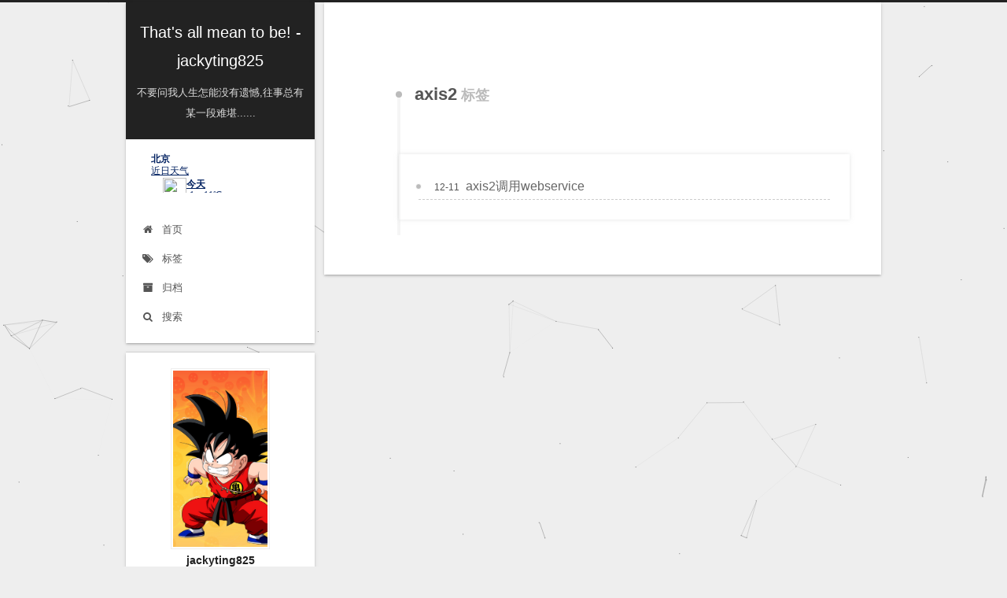

--- FILE ---
content_type: text/html; charset=utf-8
request_url: https://jackyting825.top/tags/axis2/index.html
body_size: 6568
content:
<!DOCTYPE html>



  


<html class="theme-next gemini use-motion" lang="zh-Hans">
<head><meta name="generator" content="Hexo 3.9.0">
  <meta charset="UTF-8">
<meta http-equiv="X-UA-Compatible" content="IE=edge">
<meta name="viewport" content="width=device-width, initial-scale=1, maximum-scale=1">
<meta name="theme-color" content="#222">



  
  
    
    
  <script src="/lib/pace/pace.min.js?v=1.0.2"></script>
  <link href="/lib/pace/pace-theme-minimal.min.css?v=1.0.2" rel="stylesheet">







<meta http-equiv="Cache-Control" content="no-transform">
<meta http-equiv="Cache-Control" content="no-siteapp">
















  
  
  <link href="/lib/fancybox/source/jquery.fancybox.css?v=2.1.5" rel="stylesheet" type="text/css">







<link href="/lib/font-awesome/css/font-awesome.min.css?v=4.6.2" rel="stylesheet" type="text/css">

<link href="/css/main.css?v=5.1.4" rel="stylesheet" type="text/css">



  <link rel="icon" type="image/png" sizes="32x32" href="/images/favicon.png?v=5.1.4">


  <link rel="icon" type="image/png" sizes="16x16" href="/images/favicon.png?v=5.1.4">






  <meta name="keywords" content="Hexo, NexT">










<meta name="description" content="我们快忘了,你说呢,如果回忆先忘了.如果还记得......">
<meta name="keywords" content="jackyting825">
<meta property="og:type" content="website">
<meta property="og:title" content="That&#39;s all mean to be! - jackyting825">
<meta property="og:url" content="http://jackyting825.github.io/tags/axis2/index.html">
<meta property="og:site_name" content="That&#39;s all mean to be! - jackyting825">
<meta property="og:description" content="我们快忘了,你说呢,如果回忆先忘了.如果还记得......">
<meta property="og:locale" content="zh-Hans">
<meta name="twitter:card" content="summary">
<meta name="twitter:title" content="That&#39;s all mean to be! - jackyting825">
<meta name="twitter:description" content="我们快忘了,你说呢,如果回忆先忘了.如果还记得......">



<script type="text/javascript" id="hexo.configurations">
  var NexT = window.NexT || {};
  var CONFIG = {
    root: '/',
    scheme: 'Gemini',
    version: '5.1.4',
    sidebar: {"position":"left","display":"post","offset":12,"b2t":false,"scrollpercent":false,"onmobile":false},
    fancybox: true,
    tabs: true,
    motion: {"enable":true,"async":true,"transition":{"post_block":"fadeIn","post_header":"slideDownIn","post_body":"slideDownIn","coll_header":"slideLeftIn","sidebar":"slideUpIn"}},
    duoshuo: {
      userId: '0',
      author: '博主'
    },
    algolia: {
      applicationID: '',
      apiKey: '',
      indexName: '',
      hits: {"per_page":10},
      labels: {"input_placeholder":"Search for Posts","hits_empty":"We didn't find any results for the search: ${query}","hits_stats":"${hits} results found in ${time} ms"}
    }
  };
</script>



  <link rel="canonical" href="https://jackyting825.github.io/tags/axis2/">





  <title>标签: axis2 | That's all mean to be! - jackyting825</title>
  








</head>

<body itemscope itemtype="http://schema.org/WebPage" lang="zh-Hans">

  
  
    
  

  <div class="container sidebar-position-left ">
    <div class="headband"></div>

    <header id="header" class="header" itemscope itemtype="http://schema.org/WPHeader">
      <div class="header-inner"><div class="site-brand-wrapper">
  <div class="site-meta ">
    

    <div class="custom-logo-site-title">
      <a href="/" class="brand" rel="start">
        <span class="logo-line-before"><i></i></span>
        <span class="site-title">That's all mean to be! - jackyting825</span>
        <span class="logo-line-after"><i></i></span>
      </a>
    </div>
      
        <p class="site-subtitle">不要问我人生怎能没有遗憾,往事总有某一段难堪......</p>
      
  </div>

  <div class="site-nav-toggle">
    <button>
      <span class="btn-bar"></span>
      <span class="btn-bar"></span>
      <span class="btn-bar"></span>
    </button>
  </div>
</div>

<div style="padding-left: 2rem; margin: 0.5rem auto;">
  <iframe width="384" scrolling="no" height="60" frameborder="0" allowtransparency="true" src="//i.tianqi.com/index.php?c=code&id=12&color=%23002060&bgc=%23FFFFFF&bdc=%23&icon=1&num=1&site=12">
 </iframe>
</div>

<nav class="site-nav">
  

  
    <ul id="menu" class="menu">
      
        
        <li class="menu-item menu-item-home">
          <a href="/" rel="section">
            
              <i class="menu-item-icon fa fa-fw fa-home"></i> <br>
            
            首页
          </a>
        </li>
      
        
        <li class="menu-item menu-item-tags">
          <a href="/tags" rel="section">
            
              <i class="menu-item-icon fa fa-fw fa-tags"></i> <br>
            
            标签
          </a>
        </li>
      
        
        <li class="menu-item menu-item-archives">
          <a href="/archives/" rel="section">
            
              <i class="menu-item-icon fa fa-fw fa-archive"></i> <br>
            
            归档
          </a>
        </li>
      

      
        <li class="menu-item menu-item-search">
          
            <a href="javascript:;" class="popup-trigger">
          
            
              <i class="menu-item-icon fa fa-search fa-fw"></i> <br>
            
            搜索
          </a>
        </li>
      
    </ul>
  

  
    <div class="site-search">
      
  <div class="popup search-popup local-search-popup">
  <div class="local-search-header clearfix">
    <span class="search-icon">
      <i class="fa fa-search"></i>
    </span>
    <span class="popup-btn-close">
      <i class="fa fa-times-circle"></i>
    </span>
    <div class="local-search-input-wrapper">
      <input autocomplete="off" placeholder="搜索..." spellcheck="false" type="text" id="local-search-input">
    </div>
  </div>
  <div id="local-search-result"></div>
</div>



    </div>
  
</nav>



 </div>
    </header>

    <main id="main" class="main">
      <div class="main-inner">
        <div class="content-wrap">
          <div id="content" class="content">
            

  
  
  
  <div class="post-block tag">

    <div id="posts" class="posts-collapse">
      <div class="collection-title">
        <h1>axis2<small>标签</small>
        </h1>
      </div>

      
        

  <article class="post post-type-normal" itemscope itemtype="http://schema.org/Article">
    <header class="post-header">

      <h2 class="post-title">
        
            <a class="post-title-link" href="/2018/12/11/axis2调用webservice/" itemprop="url">
              
                <span itemprop="name">axis2调用webservice</span>
              
            </a>
        
      </h2>

      <div class="post-meta">
        <time class="post-time" itemprop="dateCreated" datetime="2018-12-11T09:36:33+08:00" content="2018-12-11">
          12-11
        </time>
      </div>

    </header>
  </article>


      
    </div>

  </div>
  
  
  

  


          </div>
          


          

        </div>
        
          
  
  <div class="sidebar-toggle">
    <div class="sidebar-toggle-line-wrap">
      <span class="sidebar-toggle-line sidebar-toggle-line-first"></span>
      <span class="sidebar-toggle-line sidebar-toggle-line-middle"></span>
      <span class="sidebar-toggle-line sidebar-toggle-line-last"></span>
    </div>
  </div>

  <aside id="sidebar" class="sidebar">
    
    <div class="sidebar-inner">

      

      

      <section class="site-overview-wrap sidebar-panel sidebar-panel-active">
        <div class="site-overview">
          <div class="site-author motion-element" itemprop="author" itemscope itemtype="http://schema.org/Person">
            
              <img class="site-author-image" itemprop="image" src="/avatar/wukong.jpeg" alt="jackyting825">
            
              <p class="site-author-name" itemprop="name">jackyting825</p>
              <p class="site-description motion-element" itemprop="description">我们快忘了,你说呢,如果回忆先忘了.如果还记得......</p>
          </div>

          <nav class="site-state motion-element">

            
              <div class="site-state-item site-state-posts">
              
                <a href="/archives/">
              
                  <span class="site-state-item-count">45</span>
                  <span class="site-state-item-name">日志</span>
                </a>
              </div>
            

            

            
              
              
              <div class="site-state-item site-state-tags">
                <a href="/tags/index.html">
                  <span class="site-state-item-count">34</span>
                  <span class="site-state-item-name">标签</span>
                </a>
              </div>
            

          </nav>

          

          
            <div class="links-of-author motion-element">
                
                  <span class="links-of-author-item">
                    <a href="https://github.com/jackyting825" target="_blank" title="GitHub">
                      
                        <i class="fa fa-fw fa-github"></i>GitHub</a>
                  </span>
                
                  <span class="links-of-author-item">
                    <a href="/cdn-cgi/l/email-protection#dab0bbb9b1a3aeb3b4bde2e8ef9abdb7bbb3b6f4b9b5b7" target="_blank" title="E-Mail">
                      
                        <i class="fa fa-fw fa-envelope"></i>E-Mail</a>
                  </span>
                
            </div>
          

          
          

          
          

          

        </div>
      </section>

      

      

    </div>
  </aside>


        
      </div>
    </main>

    <footer id="footer" class="footer">
      <div class="footer-inner">
        <div class="copyright">&copy; 2018 &mdash; <span itemprop="copyrightYear">2024</span>
  <span class="with-love">
    <i class="fa fa-snowflake-o"></i>
  </span>
  <span class="author" itemprop="copyrightHolder">jackyting825</span>

  
    <span class="post-meta-divider">|</span>
    <span class="post-meta-item-icon">
      <i class="fa fa-area-chart"></i>
    </span>
    
      <span class="post-meta-item-text">Site words total count&#58;</span>
    
    <span title="Site words total count">46.6k</span>
  
</div>









        
<div class="busuanzi-count">
  <script data-cfasync="false" src="/cdn-cgi/scripts/5c5dd728/cloudflare-static/email-decode.min.js"></script><script async src="//busuanzi.ibruce.info/busuanzi/2.3/busuanzi.pure.mini.js"></script>

  
    <span class="site-uv">
      <i class="fa fa-user"></i> 访客数
      <span class="busuanzi-value" id="busuanzi_value_site_uv"></span>
      人次
    </span>
  

  
    <span class="site-pv">
      <i class="fa fa-eye"></i> 总访问量
      <span class="busuanzi-value" id="busuanzi_value_site_pv"></span>
      次
    </span>
  
</div>








        
      </div>
    </footer>

    
      <div class="back-to-top">
        <i class="fa fa-arrow-up"></i>
        
      </div>
    

    

  </div>

  

<script type="text/javascript">
  if (Object.prototype.toString.call(window.Promise) !== '[object Function]') {
    window.Promise = null;
  }
</script>









  


  











  
  
    <script type="text/javascript" src="/lib/jquery/index.js?v=2.1.3"></script>
  

  
  
    <script type="text/javascript" src="/lib/fastclick/lib/fastclick.min.js?v=1.0.6"></script>
  

  
  
    <script type="text/javascript" src="/lib/jquery_lazyload/jquery.lazyload.js?v=1.9.7"></script>
  

  
  
    <script type="text/javascript" src="/lib/velocity/velocity.min.js?v=1.2.1"></script>
  

  
  
    <script type="text/javascript" src="/lib/velocity/velocity.ui.min.js?v=1.2.1"></script>
  

  
  
    <script type="text/javascript" src="/lib/fancybox/source/jquery.fancybox.pack.js?v=2.1.5"></script>
  

  
  
    <script type="text/javascript" src="/lib/canvas-nest/canvas-nest.min.js"></script>
  


  


  <script type="text/javascript" src="/js/src/utils.js?v=5.1.4"></script>

  <script type="text/javascript" src="/js/src/motion.js?v=5.1.4"></script>



  
  


  <script type="text/javascript" src="/js/src/affix.js?v=5.1.4"></script>

  <script type="text/javascript" src="/js/src/schemes/pisces.js?v=5.1.4"></script>



  

  


  <script type="text/javascript" src="/js/src/bootstrap.js?v=5.1.4"></script>



  


  




	





  





  












  

  <script type="text/javascript">
    // Popup Window;
    var isfetched = false;
    var isXml = true;
    // Search DB path;
    var search_path = "./public/search.xml";
    if (search_path.length === 0) {
      search_path = "search.xml";
    } else if (/json$/i.test(search_path)) {
      isXml = false;
    }
    var path = "/" + search_path;
    // monitor main search box;

    var onPopupClose = function (e) {
      $('.popup').hide();
      $('#local-search-input').val('');
      $('.search-result-list').remove();
      $('#no-result').remove();
      $(".local-search-pop-overlay").remove();
      $('body').css('overflow', '');
    }

    function proceedsearch() {
      $("body")
        .append('<div class="search-popup-overlay local-search-pop-overlay"></div>')
        .css('overflow', 'hidden');
      $('.search-popup-overlay').click(onPopupClose);
      $('.popup').toggle();
      var $localSearchInput = $('#local-search-input');
      $localSearchInput.attr("autocapitalize", "none");
      $localSearchInput.attr("autocorrect", "off");
      $localSearchInput.focus();
    }

    // search function;
    var searchFunc = function(path, search_id, content_id) {
      'use strict';

      // start loading animation
      $("body")
        .append('<div class="search-popup-overlay local-search-pop-overlay">' +
          '<div id="search-loading-icon">' +
          '<i class="fa fa-spinner fa-pulse fa-5x fa-fw"></i>' +
          '</div>' +
          '</div>')
        .css('overflow', 'hidden');
      $("#search-loading-icon").css('margin', '20% auto 0 auto').css('text-align', 'center');

      $.ajax({
        url: path,
        dataType: isXml ? "xml" : "json",
        async: true,
        success: function(res) {
          // get the contents from search data
          isfetched = true;
          $('.popup').detach().appendTo('.header-inner');
          var datas = isXml ? $("entry", res).map(function() {
            return {
              title: $("title", this).text(),
              content: $("content",this).text(),
              url: $("url" , this).text()
            };
          }).get() : res;
          var input = document.getElementById(search_id);
          var resultContent = document.getElementById(content_id);
          var inputEventFunction = function() {
            var searchText = input.value.trim().toLowerCase();
            var keywords = searchText.split(/[\s\-]+/);
            if (keywords.length > 1) {
              keywords.push(searchText);
            }
            var resultItems = [];
            if (searchText.length > 0) {
              // perform local searching
              datas.forEach(function(data) {
                var isMatch = false;
                var hitCount = 0;
                var searchTextCount = 0;
                var title = data.title.trim();
                var titleInLowerCase = title.toLowerCase();
                var content = data.content.trim().replace(/<[^>]+>/g,"");
                var contentInLowerCase = content.toLowerCase();
                var articleUrl = decodeURIComponent(data.url);
                var indexOfTitle = [];
                var indexOfContent = [];
                // only match articles with not empty titles
                if(title != '') {
                  keywords.forEach(function(keyword) {
                    function getIndexByWord(word, text, caseSensitive) {
                      var wordLen = word.length;
                      if (wordLen === 0) {
                        return [];
                      }
                      var startPosition = 0, position = [], index = [];
                      if (!caseSensitive) {
                        text = text.toLowerCase();
                        word = word.toLowerCase();
                      }
                      while ((position = text.indexOf(word, startPosition)) > -1) {
                        index.push({position: position, word: word});
                        startPosition = position + wordLen;
                      }
                      return index;
                    }

                    indexOfTitle = indexOfTitle.concat(getIndexByWord(keyword, titleInLowerCase, false));
                    indexOfContent = indexOfContent.concat(getIndexByWord(keyword, contentInLowerCase, false));
                  });
                  if (indexOfTitle.length > 0 || indexOfContent.length > 0) {
                    isMatch = true;
                    hitCount = indexOfTitle.length + indexOfContent.length;
                  }
                }

                // show search results

                if (isMatch) {
                  // sort index by position of keyword

                  [indexOfTitle, indexOfContent].forEach(function (index) {
                    index.sort(function (itemLeft, itemRight) {
                      if (itemRight.position !== itemLeft.position) {
                        return itemRight.position - itemLeft.position;
                      } else {
                        return itemLeft.word.length - itemRight.word.length;
                      }
                    });
                  });

                  // merge hits into slices

                  function mergeIntoSlice(text, start, end, index) {
                    var item = index[index.length - 1];
                    var position = item.position;
                    var word = item.word;
                    var hits = [];
                    var searchTextCountInSlice = 0;
                    while (position + word.length <= end && index.length != 0) {
                      if (word === searchText) {
                        searchTextCountInSlice++;
                      }
                      hits.push({position: position, length: word.length});
                      var wordEnd = position + word.length;

                      // move to next position of hit

                      index.pop();
                      while (index.length != 0) {
                        item = index[index.length - 1];
                        position = item.position;
                        word = item.word;
                        if (wordEnd > position) {
                          index.pop();
                        } else {
                          break;
                        }
                      }
                    }
                    searchTextCount += searchTextCountInSlice;
                    return {
                      hits: hits,
                      start: start,
                      end: end,
                      searchTextCount: searchTextCountInSlice
                    };
                  }

                  var slicesOfTitle = [];
                  if (indexOfTitle.length != 0) {
                    slicesOfTitle.push(mergeIntoSlice(title, 0, title.length, indexOfTitle));
                  }

                  var slicesOfContent = [];
                  while (indexOfContent.length != 0) {
                    var item = indexOfContent[indexOfContent.length - 1];
                    var position = item.position;
                    var word = item.word;
                    // cut out 100 characters
                    var start = position - 20;
                    var end = position + 80;
                    if(start < 0){
                      start = 0;
                    }
                    if (end < position + word.length) {
                      end = position + word.length;
                    }
                    if(end > content.length){
                      end = content.length;
                    }
                    slicesOfContent.push(mergeIntoSlice(content, start, end, indexOfContent));
                  }

                  // sort slices in content by search text's count and hits' count

                  slicesOfContent.sort(function (sliceLeft, sliceRight) {
                    if (sliceLeft.searchTextCount !== sliceRight.searchTextCount) {
                      return sliceRight.searchTextCount - sliceLeft.searchTextCount;
                    } else if (sliceLeft.hits.length !== sliceRight.hits.length) {
                      return sliceRight.hits.length - sliceLeft.hits.length;
                    } else {
                      return sliceLeft.start - sliceRight.start;
                    }
                  });

                  // select top N slices in content

                  var upperBound = parseInt('1');
                  if (upperBound >= 0) {
                    slicesOfContent = slicesOfContent.slice(0, upperBound);
                  }

                  // highlight title and content

                  function highlightKeyword(text, slice) {
                    var result = '';
                    var prevEnd = slice.start;
                    slice.hits.forEach(function (hit) {
                      result += text.substring(prevEnd, hit.position);
                      var end = hit.position + hit.length;
                      result += '<b class="search-keyword">' + text.substring(hit.position, end) + '</b>';
                      prevEnd = end;
                    });
                    result += text.substring(prevEnd, slice.end);
                    return result;
                  }

                  var resultItem = '';

                  if (slicesOfTitle.length != 0) {
                    resultItem += "<li><a href='" + articleUrl + "' class='search-result-title'>" + highlightKeyword(title, slicesOfTitle[0]) + "</a>";
                  } else {
                    resultItem += "<li><a href='" + articleUrl + "' class='search-result-title'>" + title + "</a>";
                  }

                  slicesOfContent.forEach(function (slice) {
                    resultItem += "<a href='" + articleUrl + "'>" +
                      "<p class=\"search-result\">" + highlightKeyword(content, slice) +
                      "...</p>" + "</a>";
                  });

                  resultItem += "</li>";
                  resultItems.push({
                    item: resultItem,
                    searchTextCount: searchTextCount,
                    hitCount: hitCount,
                    id: resultItems.length
                  });
                }
              })
            };
            if (keywords.length === 1 && keywords[0] === "") {
              resultContent.innerHTML = '<div id="no-result"><i class="fa fa-search fa-5x" /></div>'
            } else if (resultItems.length === 0) {
              resultContent.innerHTML = '<div id="no-result"><i class="fa fa-frown-o fa-5x" /></div>'
            } else {
              resultItems.sort(function (resultLeft, resultRight) {
                if (resultLeft.searchTextCount !== resultRight.searchTextCount) {
                  return resultRight.searchTextCount - resultLeft.searchTextCount;
                } else if (resultLeft.hitCount !== resultRight.hitCount) {
                  return resultRight.hitCount - resultLeft.hitCount;
                } else {
                  return resultRight.id - resultLeft.id;
                }
              });
              var searchResultList = '<ul class=\"search-result-list\">';
              resultItems.forEach(function (result) {
                searchResultList += result.item;
              })
              searchResultList += "</ul>";
              resultContent.innerHTML = searchResultList;
            }
          }

          if ('auto' === 'auto') {
            input.addEventListener('input', inputEventFunction);
          } else {
            $('.search-icon').click(inputEventFunction);
            input.addEventListener('keypress', function (event) {
              if (event.keyCode === 13) {
                inputEventFunction();
              }
            });
          }

          // remove loading animation
          $(".local-search-pop-overlay").remove();
          $('body').css('overflow', '');

          proceedsearch();
        }
      });
    }

    // handle and trigger popup window;
    $('.popup-trigger').click(function(e) {
      e.stopPropagation();
      if (isfetched === false) {
        searchFunc(path, 'local-search-input', 'local-search-result');
      } else {
        proceedsearch();
      };
    });

    $('.popup-btn-close').click(onPopupClose);
    $('.popup').click(function(e){
      e.stopPropagation();
    });
    $(document).on('keyup', function (event) {
      var shouldDismissSearchPopup = event.which === 27 &&
        $('.search-popup').is(':visible');
      if (shouldDismissSearchPopup) {
        onPopupClose();
      }
    });
  </script>





  

  

  

  
  

  

  

  


  

  <script type="text/javascript" src="/js/src/clicklove.js"></script>
<script defer src="https://static.cloudflareinsights.com/beacon.min.js/vcd15cbe7772f49c399c6a5babf22c1241717689176015" integrity="sha512-ZpsOmlRQV6y907TI0dKBHq9Md29nnaEIPlkf84rnaERnq6zvWvPUqr2ft8M1aS28oN72PdrCzSjY4U6VaAw1EQ==" data-cf-beacon='{"version":"2024.11.0","token":"ed274aec1da7482c84e7b6b9a6b5ef2c","r":1,"server_timing":{"name":{"cfCacheStatus":true,"cfEdge":true,"cfExtPri":true,"cfL4":true,"cfOrigin":true,"cfSpeedBrain":true},"location_startswith":null}}' crossorigin="anonymous"></script>
</body>
</html>


--- FILE ---
content_type: application/javascript; charset=utf-8
request_url: https://jackyting825.top/js/src/bootstrap.js?v=5.1.4
body_size: 177
content:
/* global NexT: true */

$(document).ready(function () {

  $(document).trigger('bootstrap:before');

  NexT.utils.isMobile() && window.FastClick.attach(document.body);

  NexT.utils.lazyLoadPostsImages();

  NexT.utils.registerESCKeyEvent();

  NexT.utils.registerBackToTop();

  // Mobile top menu bar.
  $('.site-nav-toggle button').on('click', function () {
    var $siteNav = $('.site-nav');
    var ON_CLASS_NAME = 'site-nav-on';
    var isSiteNavOn = $siteNav.hasClass(ON_CLASS_NAME);
    var animateAction = isSiteNavOn ? 'slideUp' : 'slideDown';
    var animateCallback = isSiteNavOn ? 'removeClass' : 'addClass';

    $siteNav.stop()[animateAction]('fast', function () {
      $siteNav[animateCallback](ON_CLASS_NAME);
    });
  });

  /**
   * Register JS handlers by condition option.
   * Need to add config option in Front-End at 'layout/_partials/head.swig' file.
   */
  CONFIG.fancybox && NexT.utils.wrapImageWithFancyBox();
  CONFIG.tabs && NexT.utils.registerTabsTag();

  NexT.utils.embeddedVideoTransformer();
  NexT.utils.addActiveClassToMenuItem();


  // Define Motion Sequence.
  NexT.motion.integrator
    .add(NexT.motion.middleWares.logo)
    .add(NexT.motion.middleWares.menu)
    .add(NexT.motion.middleWares.postList)
    .add(NexT.motion.middleWares.sidebar);

  $(document).trigger('motion:before');

  // Bootstrap Motion.
  CONFIG.motion.enable && NexT.motion.integrator.bootstrap();

  $(document).trigger('bootstrap:after');
});
